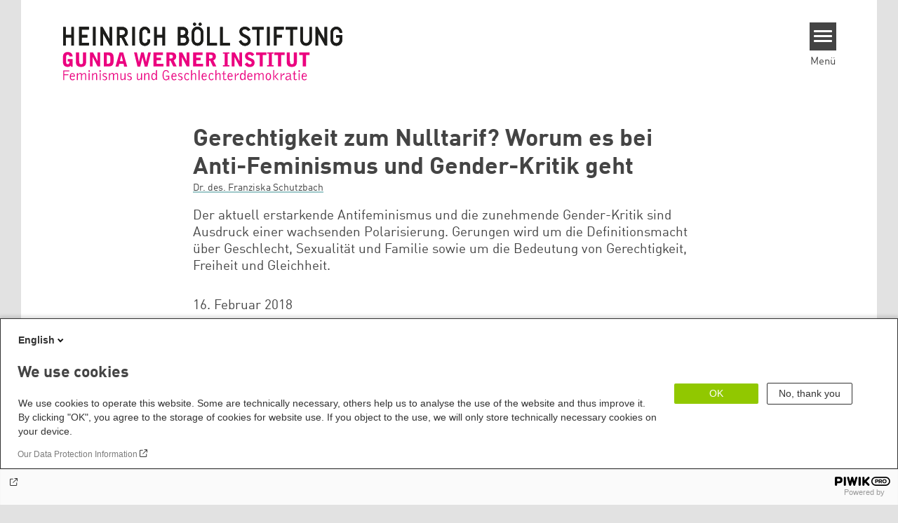

--- FILE ---
content_type: text/html; charset=UTF-8
request_url: https://www.gwi-boell.de/de/2018/02/16/gerechtigkeit-zum-nulltarif-worum-es-bei-anti-feminismus-und-gender-kritik-geht
body_size: 20732
content:
<!DOCTYPE html>
<html lang="de" dir="ltr" prefix="og: https://ogp.me/ns#" id="top-of-page">
  <head>
    <meta charset="utf-8" />
<meta name="description" content="Der aktuell erstarkende Antifeminismus und die zunehmende Gender-Kritik sind Ausdruck einer wachsenden Polarisierung. Gerungen wird um die Definitionsmacht über Geschlecht, Sexualität und Familie sowie um die Bedeutung von Gerechtigkeit, Freiheit und Gleichheit." />
<meta name="keywords" content="Antifeminismus,Geschlechtergerechtigkeit" />
<link rel="shortlink" href="https://www.gwi-boell.de/de/node/8869" />
<link rel="canonical" href="https://www.gwi-boell.de/de/2018/02/16/gerechtigkeit-zum-nulltarif-worum-es-bei-anti-feminismus-und-gender-kritik-geht" />
<meta property="og:site_name" content="Gunda-Werner-Institut | Heinrich-Böll-Stiftung" />
<meta property="og:url" content="https://www.gwi-boell.de/de/2018/02/16/gerechtigkeit-zum-nulltarif-worum-es-bei-anti-feminismus-und-gender-kritik-geht" />
<meta property="og:title" content="Gerechtigkeit zum Nulltarif? Worum es bei Anti-Feminismus und Gender-Kritik geht | Gunda-Werner-Institut | Heinrich-Böll-Stiftung" />
<meta property="og:description" content="Der aktuell erstarkende Antifeminismus und die zunehmende Gender-Kritik sind Ausdruck einer wachsenden Polarisierung. Gerungen wird um die Definitionsmacht über Geschlecht, Sexualität und Familie sowie um die Bedeutung von Gerechtigkeit, Freiheit und Gleichheit." />
<meta property="og:image" content="https://www.gwi-boell.de/sites/default/files/styles/social_media/public/uploads/2018/02/feministstakingover_0.jpg.jpeg?itok=rM33YAde" />
<meta name="twitter:card" content="summary_large_image" />
<meta name="twitter:title" content="Gerechtigkeit zum Nulltarif? Worum es bei Anti-Feminismus und Gender-Kritik geht | Gunda-Werner-Institut | Heinrich-Böll-Stiftung" />
<meta name="twitter:site" content="@boell_stiftung" />
<meta name="twitter:description" content="Der aktuell erstarkende Antifeminismus und die zunehmende Gender-Kritik sind Ausdruck einer wachsenden Polarisierung. Gerungen wird um die Definitionsmacht über Geschlecht, Sexualität und Familie sowie um die Bedeutung von Gerechtigkeit, Freiheit und Gleichheit." />
<meta name="twitter:image:alt" content="Graffiti mit Schriftzug: The Feminists are taking over" />
<meta name="twitter:image" content="https://www.gwi-boell.de/sites/default/files/styles/social_media/public/uploads/2018/02/feministstakingover_0.jpg.jpeg?itok=rM33YAde" />
<meta name="Generator" content="Drupal 10 (https://www.drupal.org)" />
<meta name="MobileOptimized" content="width" />
<meta name="HandheldFriendly" content="true" />
<meta name="viewport" content="width=device-width, initial-scale=1.0" />
<link rel="icon" href="/sites/default/files/favicon-gwi.ico" type="image/vnd.microsoft.icon" />
<link rel="alternate" hreflang="de" href="https://www.gwi-boell.de/de/2018/02/16/gerechtigkeit-zum-nulltarif-worum-es-bei-anti-feminismus-und-gender-kritik-geht" />
<link rel="amphtml" href="https://www.gwi-boell.de/de/2018/02/16/gerechtigkeit-zum-nulltarif-worum-es-bei-anti-feminismus-und-gender-kritik-geht?amp" />

    <title>Gerechtigkeit zum Nulltarif? Worum es bei Anti-Feminismus und Gender-Kritik geht | Gunda-Werner-Institut | Heinrich-Böll-Stiftung</title>
    <link rel="stylesheet" media="all" href="/core/assets/vendor/jquery.ui/themes/base/core.css?t8ka6j" />
<link rel="stylesheet" media="all" href="/core/assets/vendor/jquery.ui/themes/base/controlgroup.css?t8ka6j" />
<link rel="stylesheet" media="all" href="/core/assets/vendor/jquery.ui/themes/base/checkboxradio.css?t8ka6j" />
<link rel="stylesheet" media="all" href="/core/assets/vendor/jquery.ui/themes/base/resizable.css?t8ka6j" />
<link rel="stylesheet" media="all" href="/core/assets/vendor/jquery.ui/themes/base/button.css?t8ka6j" />
<link rel="stylesheet" media="all" href="/core/assets/vendor/jquery.ui/themes/base/dialog.css?t8ka6j" />
<link rel="stylesheet" media="all" href="/themes/contrib/stable/css/core/components/progress.module.css?t8ka6j" />
<link rel="stylesheet" media="all" href="/themes/contrib/stable/css/core/components/ajax-progress.module.css?t8ka6j" />
<link rel="stylesheet" media="all" href="/themes/contrib/stable/css/system/components/align.module.css?t8ka6j" />
<link rel="stylesheet" media="all" href="/themes/contrib/stable/css/system/components/fieldgroup.module.css?t8ka6j" />
<link rel="stylesheet" media="all" href="/themes/contrib/stable/css/system/components/container-inline.module.css?t8ka6j" />
<link rel="stylesheet" media="all" href="/themes/contrib/stable/css/system/components/clearfix.module.css?t8ka6j" />
<link rel="stylesheet" media="all" href="/themes/contrib/stable/css/system/components/details.module.css?t8ka6j" />
<link rel="stylesheet" media="all" href="/themes/contrib/stable/css/system/components/hidden.module.css?t8ka6j" />
<link rel="stylesheet" media="all" href="/themes/contrib/stable/css/system/components/item-list.module.css?t8ka6j" />
<link rel="stylesheet" media="all" href="/themes/contrib/stable/css/system/components/js.module.css?t8ka6j" />
<link rel="stylesheet" media="all" href="/themes/contrib/stable/css/system/components/nowrap.module.css?t8ka6j" />
<link rel="stylesheet" media="all" href="/themes/contrib/stable/css/system/components/position-container.module.css?t8ka6j" />
<link rel="stylesheet" media="all" href="/themes/contrib/stable/css/system/components/reset-appearance.module.css?t8ka6j" />
<link rel="stylesheet" media="all" href="/themes/contrib/stable/css/system/components/resize.module.css?t8ka6j" />
<link rel="stylesheet" media="all" href="/themes/contrib/stable/css/system/components/system-status-counter.css?t8ka6j" />
<link rel="stylesheet" media="all" href="/themes/contrib/stable/css/system/components/system-status-report-counters.css?t8ka6j" />
<link rel="stylesheet" media="all" href="/themes/contrib/stable/css/system/components/system-status-report-general-info.css?t8ka6j" />
<link rel="stylesheet" media="all" href="/themes/contrib/stable/css/system/components/tablesort.module.css?t8ka6j" />
<link rel="stylesheet" media="all" href="/modules/contrib/blazy/css/blazy.css?t8ka6j" />
<link rel="stylesheet" media="all" href="/core/modules/ckeditor5/css/ckeditor5.dialog.fix.css?t8ka6j" />
<link rel="stylesheet" media="all" href="/themes/contrib/stable/css/filter/filter.caption.css?t8ka6j" />
<link rel="stylesheet" media="all" href="/modules/contrib/entity_embed/css/entity_embed.filter.caption.css?t8ka6j" />
<link rel="stylesheet" media="all" href="/modules/custom/boell_copyright_footer/boell_copyright_footer.css?t8ka6j" />
<link rel="stylesheet" media="all" href="/core/assets/vendor/jquery.ui/themes/base/theme.css?t8ka6j" />
<link rel="stylesheet" media="all" href="/modules/contrib/improved_multi_select/css/improved_multi_select.css?t8ka6j" />
<link rel="stylesheet" media="all" href="/themes/contrib/stable/css/core/assets/vendor/normalize-css/normalize.css?t8ka6j" />
<link rel="stylesheet" media="all" href="/themes/contrib/stable/css/core/normalize-fixes.css?t8ka6j" />
<link rel="stylesheet" media="all" href="/themes/contrib/classy/css/components/messages.css?t8ka6j" />
<link rel="stylesheet" media="all" href="/themes/contrib/classy/css/components/node.css?t8ka6j" />
<link rel="stylesheet" media="all" href="/themes/contrib/classy/css/components/progress.css?t8ka6j" />
<link rel="stylesheet" media="all" href="/themes/contrib/classy/css/components/dialog.css?t8ka6j" />
<link rel="stylesheet" media="all" href="/core/../modules/custom/boell_components/components/accessibility_switcher/accessibility_switcher.css?t8ka6j" />
<link rel="stylesheet" media="all" href="/core/../modules/custom/boell_components/components/article_cockpit/article_cockpit.css?t8ka6j" />
<link rel="stylesheet" media="all" href="/core/../modules/custom/boell_components/components/article_lead/article_lead.css?t8ka6j" />
<link rel="stylesheet" media="all" href="/core/../themes/theodor/components/scrollytelling_table_of_contents/scrollytelling_table_of_contents.css?t8ka6j" />
<link rel="stylesheet" media="print" href="/themes/theodor/styles/print.css?t8ka6j" />
<link rel="stylesheet" media="all" href="/themes/theodor/js/splide/dist/css/splide.min.css?t8ka6j" />
<link rel="stylesheet" media="all" href="/themes/theodor/css/gwi-turquoise.css?t8ka6j" />

    
  </head>
  <body class="path-node-8869 route-entity-node-canonical theme-theodor boell-slide-in-menu boell-slide-in-menu--is-used boell-theme-color--gwi-turquoise has-local-tabs path-node page-node-type-article" data-lang-code="de" data-entity-type="node" data-entity-id="8869" data-node-id="8869" id="theme--gwi-turquoise">
        <a href="#main-content" class="visually-hidden focusable skip-link">
      Direkt zum Inhalt
    </a>
    
      <div class="dialog-off-canvas-main-canvas" data-off-canvas-main-canvas>
    <div class="layout-tabs">
  
</div>



<div class="layout-container">

    <div class="region region-pre-header">
    <div data-drupal-messages-fallback class="hidden"></div>

  </div>

  <header class="site-header" role="banner">
      <div class="region region-branding">
    <div id="block-logode" class="block block-block-content block-block-content453f1fef-a9f5-4c56-9a9c-d76c48ddae9b">
  
    
      
            <div class="field field--name-field-logo-image-first field--type-file field--label-hidden field__item"><a href="https://www.gwi-boell.de/de" title="Startseite" rel="home">
  <img src="https://www.gwi-boell.de/sites/default/files/2019-11/logo-boell-gwi-de.svg" alt="Heinrich-Böll-Stiftung Logo" />
</a>
</div>
      
  </div>

  </div>

      <div class="region region-header">
    
<div  id="block-theodor-accessibilityswitcher" data-component-id="boell_components:accessibility_switcher">
  <div class="boell-accessibility-switcher"></div>

</div>

<div id="block-slideinmenuhamburger" class="block block-boell-slide-in-menu block-slide-in-menu-block-hamburger">
  
    
      <nav class="slide-in-menu__controls" aria-label="Show Slide In Menu">
    <button class="block-boell-slide-in-menu__button slide-in-menu__button hamburger hamburger--elastic" type="button"
            aria-label="Menu" aria-expanded="false" aria-controls="block-boell-slideinmenu" aria-haspopup="true">
            <span class="hamburger-box">
              <span class="hamburger-inner"></span>
            </span>
    </button>
  <span class="menu">Menü</span>
</nav>

  </div>

  </div>


    <div class="megamenu-is-hidden region region-slide-in-menu" role="navigation">
  <div id="boell-slideinmenu-slider" class="block menu--slide-in-menu boell-slideinmenu hide" role="navigation">

        <div id="boell-slideinmenu-header" class="block menu--slide-in-menu--header boell-slideinmenu--header">
            <nav class="slide-in-menu__controls" aria-label="Hide Slide In Menu">

        <button id="boell-slide-in-menu__button"
                class="block-boell-slide-in-menu__button slide-in-menu__button hamburger hamburger--elastic"
                type="button"
                aria-label="Menu" aria-expanded="false" aria-controls="boell-slideinmenu-slider">
        <span class="hamburger-box">
          <span class="hamburger-inner"></span>
        </span>
        </button>
      </nav>

            
                              <div class="new-search-form block block-boell-search block-new-search site-header-search block-views" data-drupal-selector="new-search-form">
      <form class="new-search-form" data-drupal-selector="new-search-form" method="get" id="new-search-form" accept-charset="UTF-8" data-drupal-form-fields="edit-new-search,edit-show" action="/de/facetedsearch" >
      <div class="js-form-item form-item js-form-type-textfield form-type-textfield js-form-item-new-search form-item-new-search">
        <label for="edit-new-search">Suchwort eingeben</label><input data-drupal-selector="edit-new-search" aria-describedby="edit-new-search--description" aria-label="Suchwort eingeben" type="text" id="edit-new-search" name="search_api_fulltext" value="" size="60" maxlength="128" placeholder="Suchwort eingeben" class="form-text">

      </div>
      <div class="site-header-search__open" aria-label="search icon">
        <span class="site-header-search__open-icon"></span>
      </div>
    </form>
  </div>

                          <div class="boell-slide-in-menu--header-blockwrap">
        
      </div>

    </div>
    
    <div class="region region-slide-in-menu-body">
  <div id="boell-slideinmenu-body" class="block menu--slide-in-menu--body boell-slideinmenu--body">
          <nav aria-labelledby="block-mainnavigation-4-menu" id="block-mainnavigation-4" class="block block-menu navigation menu--main">
            
  <div class="visually-hidden" id="block-mainnavigation-4-menu">Main navigation</div>
  

        
            <ul  class="megamenu__menu megamenu__menu--toplevel">
                              
        <li class="menu-item"
                            >

          
                                                      
          <a href="/de/gwi-themen" class="color--gwi-turquoise menu-link" data-drupal-link-system-path="node/507">Themen</a>
                  </li>
                              
        <li class="menu-item"
                            >

          
                                                      
          <a href="/de/publikationen" class="color--gwi-turquoise menu-link" data-drupal-link-system-path="node/385">Publikationen</a>
                  </li>
                              
        <li class="menu-item"
                            >

          
                                                      
          <a href="/de/veranstaltungen" class="color--gwi-turquoise menu-link" data-drupal-link-system-path="node/11943">Veranstaltungen</a>
                  </li>
                              
        <li class="menu-item"
                            >

          
                                                      
          <a href="/de/ueber-uns" class="color--gwi-turquoise menu-link" data-drupal-link-system-path="node/339">Über uns</a>
                  </li>
                              
        <li class="menu-item"
                            >

          
                                                      
          <a href="/de/gwi-service" class="color--gwi-turquoise menu-link" data-drupal-link-system-path="node/375">Service</a>
                  </li>
          </ul>
  


  </nav>

      </div>
</div><!-- /.region.region-slide-in-menu-body -->

    <div class="region region-slide-in-menu-footer">
  <div id="boell-slideinmenu-footer" class="block menu--slide-in-menu--footer boell-slideinmenu--footer">
          <div id="block-theodor-lsgslinks" class="block block-boell-accessibility block-boell-accessibility-ls-gs-links">
  
    
      <p class="ls-element"><a href="https://www.gwi-boell.de/de/2025/04/29/leichte-sprache/das-gunda-werner-institut-leichter-sprache" class="ls_link">Übersicht in Leichter Sprache</a></p>
<p class="gs-element"><a href="https://www.gwi-boell.de/de/gebaerdensprache/angebote" class="gs_link">Übersicht in Gebärdensprache</a></p>

  </div>
<nav aria-labelledby="block-servicelinksmenu-2-menu" id="block-servicelinksmenu-2" class="block block-menu navigation menu--service-links-menu">
            
  <div class="visually-hidden" id="block-servicelinksmenu-2-menu">Service Links Menu</div>
  

        

              <ul class="menu">
                          <li class="menu-item"
                      >
        <a href="/de/kontakt-impressum" data-drupal-link-system-path="node/2705">Kontakt</a>
              </li>
                      <li class="menu-item"
                      >
        <a href="http://www.gwi-boell.de/de/newsletter-des-gunda-werner-instituts">Newsletter</a>
              </li>
        </ul>
  

  </nav>
<nav aria-labelledby="block-sociallinks-menu" id="block-sociallinks" class="block block-menu navigation menu--social-links">
            
  <h2 class="visually-hidden" id="block-sociallinks-menu">Social Links</h2>
  

        

      <ul class="menu social-links">
                      <li class="menu-item leaf"
                      >

        <a href="https://www.facebook.com/Gunda.Werner.Institut"
                   >
          <div class="background"></div>
          <div class="mask facebook"></div>
          Facebook
        </a>
              </li>
                      <li class="menu-item leaf"
                      >

        <a href="https://www.flickr.com/photos/tags/gundawernerinstitut/"
                   >
          <div class="background"></div>
          <div class="mask flickr"></div>
          Flickr
        </a>
              </li>
                      <li class="menu-item leaf"
                      >

        <a href="https://www.instagram.com/gwi_feminismus/"
                   >
          <div class="background"></div>
          <div class="mask instagram"></div>
          Instagram
        </a>
              </li>
                      <li class="menu-item leaf"
                      >

        <a href="https://www.linkedin.com/company/gunda-werner-Institut"
                   >
          <div class="background"></div>
          <div class="mask linkedin"></div>
          LinkedIn
        </a>
              </li>
                      <li class="menu-item leaf"
                      >

        <a href="https://soundcloud.com/boellstiftung"
                   >
          <div class="background"></div>
          <div class="mask soundcloud"></div>
          Soundcloud
        </a>
              </li>
                      <li class="menu-item leaf"
                      >

        <a href="https://www.threads.net/@gwi_Feminismus"
                   >
          <div class="background"></div>
          <div class="mask threads"></div>
          Threads
        </a>
              </li>
                      <li class="menu-item leaf"
                      >

        <a href="https://www.youtube.com/results?search_query=Gunda-Werner-Institut&amp;search=tag"
                   >
          <div class="background"></div>
          <div class="mask youtube"></div>
          Youtube
        </a>
              </li>
      </ul>
    

  </nav>

      </div>
</div><!-- /.region.region-slide-in-menu-footer -->

  </div>
  <div id="after-slide-in-menu" class="after-slide-in-menu"></div>
</div><!-- /.region.region-slide-in-menu -->

  </header>
  

    <div class="afar_mark"></div>

  <main role="main">
    <a id="main-content" tabindex="-1"></a>
    <div class="megamenu-is-hidden region region-slide-in-menu site-content js-etracker">
        <div class="region region-content">
    <div id="block-theodor-page-title" class="block block-core block-page-title-block">
  
    
      
  <h1 class="page-title"><span class="field field--name-title field--type-string field--label-hidden">Gerechtigkeit zum Nulltarif? Worum es bei Anti-Feminismus und Gender-Kritik geht</span>
</h1>


  </div>
<div id="block-theodor-content" class="block block-system block-system-main-block">
  
    
      



<div id="profile-popup-container" role="dialog" aria-label="Popup author information" aria-hidden="true"></div>
<div id="profile-popup-backdrop" aria-hidden="true"></div>


<div class="article__flex-container">

  
  <article data-history-node-id="8869" class="node node--type-article node--view-mode-full"  data-history-node-id="8869" class="node node--type-article node--view-mode-full">

    <header  data-history-node-id="8869" class="node node--type-article node--view-mode-full" data-component-id="boell_components:article_cockpit">
  
    
  
<div class="content-authors field--name-field-authors">
          
          <a href="/de/person/dr-des-franziska-schutzbach" data-nid="2023" class="to-be-overlayed" role="button" aria-haspopup="dialog" aria-expanded="false" hreflang="de">Dr. des. Franziska Schutzbach</a>
    </div>


      <div  data-history-node-id="8869" class="node node--type-article node--view-mode-full" data-component-id="boell_components:article_lead">
  <div class="article__lead">
    <span class="content-genre"></span>
    <p>Der aktuell erstarkende Antifeminismus und die zunehmende Gender-Kritik sind Ausdruck einer wachsenden Polarisierung. Gerungen wird um die Definitionsmacht über Geschlecht, Sexualität und Familie sowie um die Bedeutung von Gerechtigkeit, Freiheit und Gleichheit.</p>
  </div>
</div>
  
</header>

          <footer class="article__meta before-teaser-image">
        <div class="meta">
          <div class="submeta">
                          <div class="article__date">
                16. Februar 2018
              </div>
                        
                                  </div>
        </div>
                  
        
      </footer>
    

                            <article data-view-mode="image_and_licence_article_main_image" data-show-licence-link="1" data-has-licence="1" data-licence-id="6049" data-licence-creator="Rich Anderson" data-licence-licence="cc-by-sa" data-licence-realname="&amp;lt;a class=&amp;quot;licence-link&amp;quot; rel=&amp;quot;license&amp;quot; target=&amp;quot;_blank&amp;quot; href=&amp;quot;http://creativecommons.org/licenses/by-sa/2.0/deed.de&amp;quot;&amp;gt;CC-BY-SA 2.0&amp;lt;/a&amp;gt;" data-licence-url="https://www.flickr.com/photos/memestate/3458884720" data-licence-image="https://www.gwi-boell.de/sites/default/files/styles/3d2_small/public/uploads/2018/02/feministstakingover_0.jpg.webp?itok=TJFUhNIb" class="media media--type-image media--view-mode-image-and-licence-article-main-image">
  
      
            <div class="field field--name-field-media-image field--type-image field--label-hidden field__item">    <picture>
                  <source srcset="/sites/default/files/styles/var_medium/public/uploads/2018/02/feministstakingover_0.jpg.webp?itok=_2tpstXi 640w, /sites/default/files/styles/var_desktop/public/uploads/2018/02/feministstakingover_0.jpg.webp?itok=Y24zXieT 980w, /sites/default/files/styles/var_larger/public/uploads/2018/02/feministstakingover_0.jpg.webp?itok=gKxojs25 1024w" media="all and (min-width: 760px)" type="image/webp" sizes="100vw" width="640" height="480"/>
              <source srcset="/sites/default/files/styles/var_tiny/public/uploads/2018/02/feministstakingover_0.jpg.webp?itok=7zCezXp5 160w, /sites/default/files/styles/var_small/public/uploads/2018/02/feministstakingover_0.jpg.webp?itok=Y089PueD 320w, /sites/default/files/styles/var_medium/public/uploads/2018/02/feministstakingover_0.jpg.webp?itok=_2tpstXi 640w, /sites/default/files/styles/var_desktop/public/uploads/2018/02/feministstakingover_0.jpg.webp?itok=Y24zXieT 980w" type="image/webp" sizes="100vw" width="160" height="120"/>
                  <img loading="eager" width="980" height="735" src="/sites/default/files/styles/var_desktop/public/uploads/2018/02/feministstakingover_0.jpg.jpg?itok=Y24zXieT" alt="Graffiti mit Schriftzug: The Feminists are taking over" title="Angst vor dem Feminismus?" />

  </picture>

</div>
      
  </article>

                
  <div class="field field--name-field-teaser-image-caption field--type-string field--label-visually_hidden">
    <div class="field__label visually-hidden">Teaser Bild Untertitel</div>
              <div class="field__item">Angst vor dem Feminismus?</div>
          </div>

          
          <div class="share-buttons">
              </div>
    
    
    <div class="node__content--article">
      
            <div class="text-formatted field field--name-body field--type-text-with-summary field--label-hidden field__item"><p><em>Dieser Artikel ist Teil unseres einführenden <a href="https://www.boell.de/feminismus-gender" target="dossier">Dossiers „Feminismus &amp; Gender"</a>.</em></p>
<p>Feminismus wird angefochten, seit es ihn gibt. Seit Frauen* sich gegen ihre Unterdrückung wehren, wird auch versucht, diese Emanzipationsbestrebungen zu verhindern. Weshalb nehmen antifeministische Parolen und Politiken derzeit wieder deutlich zu? Ob im Internet, an Universitäten oder im Parlament – die Angriffe auf feministische Errungenschaften und die Gleichberechtigung der Geschlechter sind bissiger geworden und organisierter. Sie kommen aus Parteien (zum Beispiel der AfD), aus neurechten Bewegungen (wie Pegida oder „Identitäre Bewegung“), aus Männerrechtsbewegungen oder religiös-fundamentalistischen Kreisen. Aber auch in Leitmedien werden antifeministische Positionen vertreten. Was jedoch wird eigentlich angegriffen? Was ist Feminismus?</p>
<h2>Was ist Feminismus?</h2>
<p>Es gibt keine allgemein gültige Definition: Feminismus bedeutete historisch immer wieder etwas anderes. Auch gegenwärtig verbirgt sich hinter Feminismus keine einheitliche Bewegung oder Weltanschauung, vielmehr gibt es viele verschiedene Feminismen an vielen verschiedenen Orten dieser Welt. Denn die Benachteiligung, Marginalisierung und Unterdrückung von Frauen* zeigt sich zu jeder historischen Zeit und in jeder Gesellschaft anders und nimmt dazu verschiedene Formen an, je nachdem in welchem sozialen Milieu man sich bewegt oder welche soziale Herkunft von Bedeutung ist.</p>
<p>Gleichwohl gibt es gemeinsame feministische Grundannahmen, zuallererst: die Geschlechter sind gleichwertig und sollen deshalb gleichberechtigt sein und gleiche Chancen haben. Diese Prämissen sind auch in den Verfassungen und Grundgesetzen demokratischer Gesellschaften festgehalten. Allerdings, so eine weitere feministische Grundannahme, ist die <em>tatsächliche</em> Gleichstellung nicht erreicht: ‚Weiblichkeit’ bzw. ‚Frausein’ hat gegenüber ‚Männlichkeit’ bzw. ‚Mannsein’ bis heute einen geringeren Status. Frauen* gelten als weniger kompetent, weniger wichtig, weniger ernst zu nehmen. Auch gelten Dinge, die Frauen* tun, oft als weniger wichtig. Umgekehrt werden Dinge, die wenig Prestige haben, als ‚Frauensache’ definiert. Vor diesem Hintergrund wurde in konkreten Bereichen wie zum Beispiel Lohngleichheit, sexualisierte Gewalt und Belästigung, Karrieremöglichkeiten, Care-Arbeit oder Altersvorsorge bis heute keine Gleichstellung erreicht.</p>
<p>Feminist*innen bezeichnen solche strukturellen Ungleichheiten als ‚sexistisch’, ‚patriarchal’ oder auch ‚androzentrisch’. Wobei eine patriarchale Struktur oder Kultur nicht bedeutet, dass die realen Männer* alle überlegen, erfolgreich, mächtig, privilegiert usw. wären. Viele Männer* haben Probleme, sind Opfer von Gewalt oder Prekarisierung und können ebenfalls Sexismus erfahren. Es ist aber für Frauen* wahrscheinlicher, dass sie Benachteiligung oder Gewalt erfahren, <em>weil</em> sie Frauen* sind. Und <em>weil</em> die Gesellschaft – von Führungsetagen, Sexgewerbe bis in die Popkultur – an Männern*, männlichen Prämissen und Bedürfnissen ausgerichtet ist und Frauen* marginalisiert. Männer* hingegen erfahren Benachteiligung oder Leid seltener aufgrund ihres Geschlechts und <em>nicht</em>, weil Männlichkeit oder so genannte männliche Domänen gesellschaftlich marginalisiert und entwertet würden. Kurzum: Trotz der gesetzlichen Gleichstellung finden Frauen* (und Männer*) also spezifische und unterschiedliche Lebensbedingungen vor und sind mit Vorurteilen und Strukturen konfrontiert, die weiterhin Gleichstellungsmaßnahmen und gesellschaftspolitische Debatten erfordern.</p>
<p>Weiter begreifen die meisten feministischen Ansätze Geschlecht als eine sozialhistorische Kategorie. Das heißt Menschen haben zwar biologisch unterschiedliche Voraussetzungen, es lassen sich daraus aber keine universell gültigen sozialen Rollen ableiten. Es lässt sich nicht festlegen, was ‚Frau-Sein‘ oder ‚Mann-Sein‘ generell bedeutet. Wie Menschen handeln, denken oder fühlen hängt wesentlich von der historischen Zeit ab und von sozialen Prägungen (im Mittelalter bedeutete ‚Frau’ etwas Anderes als heute). Aus feministischer Sicht ist die vorherrschende Geschlechterordnung also nicht einfach ‚natürlich’, sondern auch Gegenstand von kontinuierlichen gesellschaftlichen Aushandlungen und Veränderungen. (Ungerechte) Geschlechterverhältnisse sind zu einem großen Teil menschengemacht und folglich auch veränderbar. &nbsp;</p>
<h2>Was ist Antifeminismus?</h2>
<p>Nicht alle, die feministische Grundannahmen falsch, fragwürdig oder befremdlich finden, sind automatisch antifeministisch. Wer Mühe hat mit feministischen Prämissen, ist vielleicht einfach geschlechterkonservativ eingestellt, ist wenig informiert im Bereich Geschlechterthemen oder uninteressiert. Im Unterschied dazu bedeutet Antifeminismus, feministische Anliegen und Positionen <em>pauschal</em>, <em>aktiv</em> und oft <em>organisiert </em>zu bekämpfen oder zurückzuweisen, sei es als Individuum in Internet-Diskussionen, sei es in Parteien oder anderen Gruppierungen.</p>
<p>Antifeministische Akteur*innen behaupten, ‚der Feminismus’ sei eine einheitliche und mächtige ‚Ideologie’ bzw. ‚Lobby’, die an vielen Problemen von Gesellschaft und Individuen Schuld sei. Behauptet wird weiter, es existiere keine diskriminierende und marginalisierende gesellschaftliche Struktur zuungunsten von Frauen*. Diese dürften heute – so die Argumentation –&nbsp; alles, es gebe keine Hindernisse mehr. Vielmehr würden Frauen* gar nicht mächtig und erfolgreich sein <em>wollen</em> und auch keine Dirigentinnen oder Physikerinnen werden <em>können</em> – aufgrund der Biologie. Antifeminist*innen behaupten, die Geschlechter seien ‚natürlicherweise’ und unabhängig von gesellschaftlichen Bedingungen ungleich, das heißt hierarchisch angeordnet. Biologie wird in dieser Logik als Ursache und Rechtfertigung von Privilegien und Diskriminierungen herangezogen. Männer* sind demnach das stärkere Geschlecht, Frauen* das schwache, und müssen entsprechend unterschiedliche und festgelegte Rollen in der Gesellschaft übernehmen.</p>
<p>Viele antifeministische Akteur*innen verteidigen die traditionelle Geschlechterordnung als eine für <em>alle</em> feststehende biologische oder göttliche Notwendigkeit. Frauen* sind dem zufolge für das Häusliche und Emotionale zuständig, Männer* für Politik und Karriere. Zu diesem traditionellen Geschlechter-Verständnis gehört auch die Vorstellung, nicht-heterosexuelle und geschlechtlich nicht eindeutige Menschen seien ‚abnormal’, und folglich nicht gleich(wertig), ergo minderwertig.</p>
<p>Der antifeministischen Logik zufolge verstoßen Feminist*innen, die die Gleichberechtigung aller Geschlechter anstreben, gegen die „natürliche Ordnung“ und werden zum Feindbild stilisiert. Oft verteidigt der moderne Antifeminismus allerdings nicht mehr offen – wie noch in den 1960er Jahren – die Vorherrschaft der Männer*. Vielmehr wird heute auf eine Opfer-Rhetorik gesetzt und behauptet, feministische oder andere emanzipatorische Anliegen sowie auch Gleichstellungsinstitutionen seien totalitär, männerfeindlich, unterdrückten gar Männer* und zerstörten Gesellschaft und Familie. Tatsächlich ist es jedoch gerade umgekehrt: Während Feminismus Männern* letztlich vieles zutraut (vom Windeln wechseln bis zu der Fähigkeit, Frauen* nicht zu belästigen), ist es vielmehr das antifeministische Männlichkeitsbild, das extrem einengend und sogar männerfeindlich ist.</p>
<p>Die Geschichte von den Männern* als „Verlierer des Feminismus“ ist eine antifeministische Erzählung, die sich nachhaltig ins kulturelle Bewusstsein eingegraben hat. Sie macht es nicht nur möglich zu behaupten, Gleichstellung sei längst erreicht, sondern auch, Frauenemanzipation müsste aufgehalten oder gar rückgängig gemacht werden. Sie sei ‚aus dem Ruder’ gelaufen.</p>
<p>Dass auch Männer* Probleme haben, steht wie erwähnt außer Frage. Allerdings ist die Behauptung, diese seien auf <em>den</em> Feminismus zurückzuführen, soziologisch nicht haltbar. Vielmehr haben diese Probleme zum Beispiel mit überzogenen Männlichkeitsidealen, Leistungsdruck, mit ökonomischer Ungleichheit, sozialer Herkunft, Migration usw. zu tun. Zwar stützen und reproduzieren auch manche Frauen* Strukturen, die Männern* Probleme bereiten – wenn sie zum Beispiel klischierte Männerbilder haben, wenn sie <em>selbst</em> darauf beharren, die wichtigste Bezugsperson für ein Kind zu sein oder bei Scheidungen egoistisch handeln. Daran ist aber nicht <em>der</em> Feminismus schuld, sondern verinnerlichte Klischees oder einzelne ungünstige gesetzliche Regelungen, die den gesellschaftlichen Entwicklungen angepasst werden müssten.</p>
<p>Grundsätzlich gilt: Feminismus strebt eine gerechtere Gesellschaft für <em>alle</em> an und will keine Umdrehung von Herrschaft, wie oft von Antifeminist*innen behauptet wird. Allerdings gibt es Gleichstellung auch nicht zum Nulltarif, sondern nur mithilfe von finanziellem und gesellschaftlichem Einsatz. Antifeminist*innen wollen dies aufhalten und verhindern.</p>
<h2>Antifeminismus: Ein gemeinsamer Nenner rechtsnationaler, konservativer und neoliberaler Akteur*innen</h2>
<p>Die Zunahme antifeministischer Angriffe hat zum einen mit der Zunahme rechtsnationaler Weltanschauungen und deren stark polarisierenden Feindbild-Politik zu tun. Auch sind rechtsnationale Weltanschauungen häufig von völkischen Ideen geprägt, hochgehalten wird eine ‚natürlichen Hierarchisierung’ des Volkes, unterteilt wird in wertvolle und weniger wertvolle Menschen, in ‚Innen’ und ‚Außen’. Ausgegangen wird auch von einer ‚natürlichen’ Geschlechterhierarchie. Die völkische Rhetorik unterstellt, „politische Eliten“, sprich demokratische Institutionen oder bestimmte Personen(gruppen) wie ‚die Feministinnen’ würden die vermeintlich ‚natürliche’ Ordnung verbieten. Auf dieser Basis inszeniert sich die Neue Rechte als Befreierin des Volkes, der Nation und der Männer.</p>
<p>Antifeministische Positionen erfahren aber auch in konservativen und bürgerlichen Kreisen Aufschwung. Gewarnt wird hier vor einem die traditionelle Ordnung, Familie und Mutterrolle destabilisierenden Feminismus. Und nicht zuletzt ist Antifeminismus mit (neo)liberalen Positionen kompatibel. Neoliberaler Antifeminismus argumentiert nicht mit Natur oder Tradition, sondern mit dem Individuum: Jeder sei selbstverantwortlich und daher seines Glückes eigener Schmied. Es brauche keine staatliche garantierte Chancengerechtigkeit oder Förderung, das Individuum richte es selbst. Die formale Proklamation von Gleichstellung reiche aus, alle seien frei, zu tun was sie wollen.</p>
<p>Mit dem Verweis auf Eigenverantwortlichkeit werden jegliche Forderungen an Staat und Gesellschaft, die materiellen Bedingungen für eine <em>tatsächliche</em> Gleichstellung bereit zu stellen, nicht nur zurückgewiesen, sondern in ein Licht gerückt, in dem sie als eine unzulässige Intervention in die Freiheit der Individuen erscheinen.</p>
<p>Die Behauptung, emanzipatorische Politiken seien eigentlich ‚diktatorisch’, zeigt sich zum Beispiel im Feldzug gegen eine vermeintliche Politische Korrektheit des Feminismus, der angeblich Verbote installieren und Menschen vorschreiben wolle, wie sie leben sollen. Jeglicher (feministische) Wille zur Veränderung wird mithin als eine „Diktatur der Minderheiten“ diffamiert. Bestärkt wird die Ansicht, dass Feminist*innen sich Diskriminierung und Gewalt bloß ausdenken. damit widersprechen die Antifeminst*innen den Daten, die etwa im Gleichstellungsbericht der Bundesregierung erhoben werden. Diese zeigen deutlich, wie groß die Ungleichbehandlung von Frauen* gegenüber Männern* bis heute ist.</p>
<p>Antifeminismus richtet sich oft gezielt gegen demokratische Institutionen und verbreitet die falsche Vorstellung, man werde von einem (feministischen) „Establishment“ regiert, das Menschen bevormunde. Diese Verkehrung verdeckt, dass es gerade antifeministische Akteure sind, die beanspruchen, ein untrügliches Wissen darüber zu haben, wie gedacht, gefühlt und gelebt werden darf – und wie nicht.</p>
<p>Antifeminismus funktioniert als gemeinsamer Nenner für extrem unterschiedliche Akteur*innen, die sich mit antifeministischen Argumenten gegen die Verwirklichung einer gerechten und pluralen Gesellschaft stellen und emanzipatorische Anliegen abwerten, ins Lächerliche ziehen oder gar als monströs darstellen.</p>
<h2>Anti-Gender-Mobilisierung</h2>
<p>In jüngster Zeit gewinnt auch die Anti-Gender-Mobilisierung an Popularität. Diese ist eine Art Anti-Feminismus im neuen Gewand. Das zentrale Argument hier lautet: Wir sind zwar für Gleichstellung, aber ‚Gender’, das geht zu weit. Unter ‚Gender’ wird eine wirre Mischung aus Gender Mainstreaming, Gender Studies, Queer Studies, LGBTIQ-Bewegungen usw. gefasst – auch hier wird alles in einen Topf geworfen. Das Feindbild ‚Gender’ wurde zu einem Code, mit dem vor einer überbordenden Gleichstellung, aber auch vor der Gefahr einer angeblichen ‚Homosexualisierung der Gesellschaft‘ oder einer ‚Frühsexualisierung‘ von Kindern gewarnt wird. Sexuelle Aufklärung, die das Begehren zwischen Mann und Frau nicht höher bewertet, als das zwischen Frauen und Frauen oder Männern und Männern, würde die kindliche Unschuld gefährden und Kinder gar homosexuell machen. Ebenso richtet sich die Anti-Gender-Mobilisierung gegen die Gender Studies. Diese aus der Frauenforschung entstandene Forschungsrichtung wird als Ausgeburt eines ‚Über-Feminismus’ beschrieben, eines elitären ‚Genderfeminismus’, der es nachhaltig in steuerfinanzierte Institutionen wie die Universität geschafft hat.</p>
<p></p><div data-embed-button="infobox" data-entity-embed-display="view_mode:node.full" data-entity-type="node" data-entity-uuid="c5a4c8d9-e612-42db-a625-c366676e0cab" data-langcode="de" data-entity-embed-display-settings="[]" class="embedded-entity entity-infobox">
<article data-history-node-id="15" class="node node--type-infobox node-infobox node-portraitbox node-portraitbox- node--view-mode-full">

  
  <div class="node__content">
    
            <div class="field field--name-field-infobox-image field--type-entity-reference field--label-hidden field__item"><article data-view-mode="image_and_licence_var_height" data-show-licence-link="0" data-has-licence="1" data-licence-id="6371" data-licence-creator="Heinrich-Böll-Stiftung" data-licence-licence="cc-by-sa" data-licence-realname="&amp;lt;a class=&amp;quot;licence-link&amp;quot; rel=&amp;quot;license&amp;quot; target=&amp;quot;_blank&amp;quot; href=&amp;quot;http://creativecommons.org/licenses/by-sa/2.0/deed.de&amp;quot;&amp;gt;CC-BY-SA 2.0&amp;lt;/a&amp;gt;" data-licence-url="http://" data-licence-image="https://www.gwi-boell.de/sites/default/files/styles/3d2_small/public/feminismus-gender-dossier.jpg.webp?itok=Lpm20NRZ" class="media media--type-image media--view-mode-image-and-licence-var-height">
  
      
            <div class="field field--name-field-media-image field--type-image field--label-hidden field__item">    <img loading="lazy" srcset="/sites/default/files/styles/var_tiny/public/feminismus-gender-dossier.jpg.webp?itok=Whn_slDO 160w, /sites/default/files/feminismus-gender-dossier.jpg 300w" sizes="100vw" width="160" height="107" src="/sites/default/files/styles/var_tiny/public/feminismus-gender-dossier.jpg.jpg?itok=Whn_slDO">


</div>
      
  </article>
</div>
      
      <div class="field field--name-field-infobox-item field--type-infobox-item field--label-hidden field__items">
              <div class="field__item">
<div class="boe-field-infobox boe-field-infobox--no-tabtitles">
      <div class="boe-field-infobox-text"><h2><a href="https://www.boell.de/feminismus-gender" target="dossier">Feminismus &amp; Gender</a></h2>
<p>Die Heinrich-Böll-Stiftung engagiert sich für gerechte Verhältnisse zwischen allen Geschlechtern. Dieser Beitrag ist Teil eines einführenden Dossiers mit Einstiegen in unsere Themen. &gt;&gt; <em><a href="http://www.boell.de/feminismus-gender" target="boell">(zurück) zum Dossier</a></em><a href="http://www.boell.de/feminismus-gender" target="boell"><em>&nbsp;auf boell.de</em></a></p>
</div>
</div>
</div>
          </div>
  
  </div>

</article>
</div>

<p>Die akademische Auseinandersetzung mit Geschlecht und Sexualität wird rigoros attackiert, weil diese wissenschaftlich nachweist, dass Geschlechterverhältnisse nicht einfach natürlich vorgegeben sind, sondern im Zuge sozialer und historischer Entwicklungen entstehen, sich folglich immer wieder verändern und veränderbar sind. Weiter belegt die Geschlechterforschung fortbestehende Diskriminierungs- und Herrschaftsverhältnisse, wie zum Beispiel die Benachteiligung von Frauen*, Lesben, Schwulen, Inter- und Transpersonen – zum Beispiel am Arbeitsmarkt, in Form von sexualisierter Gewalt oder in Form von überwiegend ‚weiblicher’ Altersarmut. Sie zeigt zudem, auf welche Weise die Benachteiligung anhand von Geschlecht oder Sexualität auch mit anderen Faktoren wie der sozialen oder ethnischen Herkunft zusammenhängt.</p>
<p>All dies wird in der Anti-Gender-Rhetorik als unwissenschaftlich und ‚übertrieben’ diskreditiert, fortbestehende Ungleichheiten werden auch hier als naturgegeben und damit unveränderbar gerechtfertigt. Ins Feld geführt wird: Wir sind für Gleichstellung, das gehört zum Abendland, zur fortschrittlichen ‚westlichen Kultur’. Aber wir müssen dafür nichts weiter tun, es reicht jetzt mit der Emanzipation. Bisweilen hört man von antifeministischen und Anti-Gender-Akteur*innen sogar die offensive Verteidigung weiblicher oder gar homosexueller Selbstbestimmung, nämlich dann, wenn es um die Abgrenzung zur angeblich drohenden „Islamisierung“ geht. Während Frauen- oder Homosexuellenfeindlichkeit nur bei Muslim*innen oder anderen Migrant*innen vermutet wird, hat ‚unsere’ Gesellschaft angeblich keine solchen Probleme (mehr).</p>
<h2>Gerechtigkeit gibt es nicht zum Nulltarif</h2>
<p>Die Ursachen von Antifeminismus und Anti-Gender-Mobilisierung sind vielfältig. Durch die Veränderung z.B. des Bildes vom Mann als Ernährer und die allgemeine Zunahme sozialer Ungleichheit erfahren viele Männer* einen gewissen Statusverlust. Von der „Krise der Männlichkeit“ ist die Rede.<a href="#_ftn1" name="_ftnref1" id="_ftnref1">[1]</a> Daher ist es offensichtlich eine willkommene Möglichkeit, Feminismus für sämtliche Probleme verantwortlich zu machen und sich der Phantasie einer Re-Maskulinisierung hinzugeben.</p>
<p>Der aktuell wieder zunehmende Antifeminismus und die zunehmende Anti-Gender-Mobilisierung sind Ausdruck einer wachsenden Polarisierung in den Auseinandersetzungen um die Geschlechterordnung. Reagiert wird auch auf gesellschaftlichen Umbrüche: Soziale Unsicherheit und Ungleichheit macht den Ruf nach stabilen Geschlechterrollen lauter, Familie und Frauen* werden zum Hort der letzten Sicherheit stilisiert und sollen den wegbrechenden Wohlfahrtsstaat ersetzen.</p>
<p>Womöglich sind die polarisierten Auseinandersetzungen auch ein Zeichen für tatsächlich stattfindende Emanzipationsschritte, eine Art letztes Aufbäumen gegen unaufhaltsame Veränderungen. Gerade <em>weil</em> viele Menschen nicht mehr in traditionellen Lebensmodellen leben, weil Frauen*, Lesben, Schwule, Inter- und Transpersonen heute sichtbarer sind, und laut und hörbar ihre Anliegen formulieren, ist die Gegenreaktion so heftig. Ein letzter Versuch, diese Entwicklung aufzuhalten.</p>
<p>Je mehr Menschen ihre Anliegen formulieren und eine Stimme haben, desto mehr geht es darum, „Welt zu teilen“ (Irigaray). Gerechtigkeit gibt es nicht zum Nulltarif. Sondern nur unter Einsatz von Ressourcen und der Bereitschaft, Gewohnheiten und Strukturen zu hinterfragen. Genau dagegen wehrt sich Antifeminismus.</p>
<p>&nbsp;</p>
<p>Der Vortrag wurde am 09. März 2018 im Rahmen der Tagung: "Geschlecht, Differenz und Identität: Zum Verhältnis von Subjektivierung und Gewalt" an der TU Darmstadt gehalten.</p>
<div>
<hr>
<div>
<p><a href="#_ftnref1" name="_ftn1" id="_ftn1">[1]</a> Z.B. <a href="http://www.sueddeutsche.de/kultur/maennlichkeit-in-der-krise-warum-viele-maenner-sich-heute-als-opfer-fuehlen-ein-schwerpunkt-1.3476657" target="_blank">http://www.sueddeutsche.de/kultur/maennlichkeit-in-der-krise-warum-viele-maenner-sich-heute-als-opfer-fuehlen-ein-schwerpunkt-1.3476657</a></p>
</div>
</div>
</div>
      
    </div>
        <div class="article__footer">
      
      
  <div class="field field--name-field-tags field--type-entity-reference field--label-inline clearfix">
    <div class="field__label">Schlagworte</div>
          <ul class="field__items">
              <li class="field__item"><a href="/de/tags/antifeminismus" hreflang="de">Antifeminismus</a></li>
          <li class="field__item"><a href="/de/tags/geschlechtergerechtigkeit" hreflang="de">Geschlechtergerechtigkeit</a></li>
              </ul>
      </div>


      <div class="article__footer--category_and_license_wrapper">

                  <div class="license">Dieser Beitrag steht unter folgender Urheberrechtslizenz:
            
            <div class="field field--name-field-license field--type-licence field--label-hidden field__item">All rights reserved</div>
      
                      </div>
              </div>

      <div class="share-buttons">
              </div>

              <section class="relateds has-title grid-container grid-container-unsolid grid-container-c-1d4-1d4-1d4-1d4 boe-container-boell-green clearfix">
      <h3  class="field__label grid-container-title">Weiterführende Inhalte</h3>
<ul class="relateds__list slotter grid-slots-wrapper">
      <li class="relateds__list-item grid-slot grid-slot-1d4 grid-slot-has-one-box grid-slot-first">
      <div class="grid-box-first grid-box-last">
        <div class="grid-box-inner">
          



<article data-history-node-id="659" class="teaser--main teaser node node--type-landingpage node--view-mode-teaser-main">
    <a href="/de/demokratie-braucht-feminismus"  rel="bookmark">
      <div class="teaser__content-wrap">

                        <div class="teaser__image-wrap">
            <div class="teaser__image">
              
            <div class="field field--name-field-teaser-image field--type-entity-reference field--label-hidden field__item"><article data-view-mode="image_and_licence_3d2" data-show-licence-link="0" data-has-licence="1" data-licence-id="6083" data-licence-creator="Rodion Kutsaev" data-licence-licence="public-domain" data-licence-realname="Public Domain" data-licence-url="https://unsplash.com/photos/IJ25m7fXqtk" data-licence-image="https://www.gwi-boell.de/sites/default/files/styles/3d2_small/public/uploads/2018/02/rodion-kutsaev.png.webp?itok=lLy1mdqd" class="media media--type-image media--view-mode-image-and-licence-3d2">
  
      
            <div class="field field--name-field-media-image field--type-image field--label-hidden field__item">    <picture>
                  <source srcset="/sites/default/files/styles/3d2_medium/public/uploads/2018/02/rodion-kutsaev.png.webp?itok=pqLtaUez 630w, /sites/default/files/styles/3d2_large/public/uploads/2018/02/rodion-kutsaev.png.webp?itok=W7y6RYN6 980w" media="all and (min-width: 760px)" type="image/webp" sizes="100vw" width="630" height="420"/>
              <source srcset="/sites/default/files/styles/3d2_small/public/uploads/2018/02/rodion-kutsaev.png.webp?itok=lLy1mdqd 221w, /sites/default/files/styles/3d2_medium/public/uploads/2018/02/rodion-kutsaev.png.webp?itok=pqLtaUez 630w" type="image/webp" sizes="100vw" width="221" height="147"/>
                  <img loading="lazy" width="221" height="147" src="/sites/default/files/styles/3d2_small/public/uploads/2018/02/rodion-kutsaev.png.jpg?itok=lLy1mdqd" />

  </picture>

</div>
      
  </article>
</div>
      
            </div>
          </div>
              
            <div class="teaser__flexwrap">
      
                  
                      <h3 class="teaser__title">
               <span class="field field--name-title field--type-string field--label-hidden">Demokratie braucht Feminismus!</span>

            </h3>
                    
        
                
                  <div class="teaser__body">
            
            <div class="field field--name-field-content-genre field--type-string field--label-hidden field__item">Dossier</div>
      
            <div class="teaser__text">
                                          
            Warum feministische Errungenschaften gegen Angriffe verteidigt werden müssen.

      

                              
              
                          </div>
          </div>
        
                
            </div><!-- /.teaser__flexwrap -->
      
    </div>
    </a>
  </article>


        </div>
      </div>
    </li>
        <li class="relateds__list-item grid-slot grid-slot-1d4 grid-slot-has-one-box ">
      <div class="grid-box-first grid-box-last">
        <div class="grid-box-inner">
          



<article data-history-node-id="661" class="teaser--main teaser node node--type-landingpage node--view-mode-teaser-main">
    <a href="/de/einfuehrung-antifeminismus"  rel="bookmark">
      <div class="teaser__content-wrap">

                        <div class="teaser__image-wrap">
            <div class="teaser__image">
              
            <div class="field field--name-field-teaser-image field--type-entity-reference field--label-hidden field__item"><article data-view-mode="image_and_licence_3d2" data-show-licence-link="0" data-has-licence="1" data-licence-id="6051" data-licence-creator="Emily Morter" data-licence-licence="cc-by" data-licence-realname="&amp;lt;a class=&amp;quot;licence-link&amp;quot; rel=&amp;quot;license&amp;quot; target=&amp;quot;_blank&amp;quot; href=&amp;quot;http://creativecommons.org/licenses/by/2.0/deed.de&amp;quot;&amp;gt;CC-BY 2.0&amp;lt;/a&amp;gt;" data-licence-url="http://" data-licence-image="https://www.gwi-boell.de/sites/default/files/styles/3d2_small/public/uploads/2018/02/whereisdemocracy.jpg.webp?itok=ZLM5hz51" class="media media--type-image media--view-mode-image-and-licence-3d2">
  
      
            <div class="field field--name-field-media-image field--type-image field--label-hidden field__item">    <picture>
                  <source srcset="/sites/default/files/styles/3d2_medium/public/uploads/2018/02/whereisdemocracy.jpg.webp?itok=ZLL0tTMV 630w, /sites/default/files/styles/3d2_large/public/uploads/2018/02/whereisdemocracy.jpg.webp?itok=ILAHU6sv 980w" media="all and (min-width: 760px)" type="image/webp" sizes="100vw" width="630" height="420"/>
              <source srcset="/sites/default/files/styles/3d2_small/public/uploads/2018/02/whereisdemocracy.jpg.webp?itok=ZLM5hz51 221w, /sites/default/files/styles/3d2_medium/public/uploads/2018/02/whereisdemocracy.jpg.webp?itok=ZLL0tTMV 630w" type="image/webp" sizes="100vw" width="221" height="147"/>
                  <img loading="lazy" width="221" height="147" src="/sites/default/files/styles/3d2_small/public/uploads/2018/02/whereisdemocracy.jpg.jpg?itok=ZLM5hz51" />

  </picture>

</div>
      
  </article>
</div>
      
            </div>
          </div>
              
            <div class="teaser__flexwrap">
      
                  
                      <h3 class="teaser__title">
               <span class="field field--name-title field--type-string field--label-hidden">Einführung in Feminismus und Antifeminismus</span>

            </h3>
                    
        
                
                  <div class="teaser__body">
            
            <div class="field field--name-field-content-genre field--type-string field--label-hidden field__item">Dossier</div>
      
            <div class="teaser__text">
                                          
            Was ist Antifeminismus? Bin ich schon Antifeminist*in, wenn ich gegen die Quote bin? Und, wie entwickelte sich der Feminismus eigentlich?

      

                              
              
                          </div>
          </div>
        
                
            </div><!-- /.teaser__flexwrap -->
      
    </div>
    </a>
  </article>


        </div>
      </div>
    </li>
        <li class="relateds__list-item grid-slot grid-slot-1d4 grid-slot-has-one-box ">
      <div class="grid-box-first grid-box-last">
        <div class="grid-box-inner">
          



<article data-history-node-id="653" class="teaser--main teaser node node--type-landingpage node--view-mode-teaser-main">
    <a href="/de/menschlich-bleiben-strategien-im-umgang-mit-antifeministischen-angriffen-auf-soziale-arbeit"  rel="bookmark">
      <div class="teaser__content-wrap">

                        <div class="teaser__image-wrap">
            <div class="teaser__image">
              
            <div class="field field--name-field-teaser-image field--type-entity-reference field--label-hidden field__item"><article data-view-mode="image_and_licence_3d2" data-show-licence-link="0" data-has-licence="1" data-licence-id="6003" data-licence-creator="h heyerlein" data-licence-licence="public-domain" data-licence-realname="Public Domain" data-licence-url="https://unsplash.com/photos/ndja2LJ4IcM" data-licence-image="https://www.gwi-boell.de/sites/default/files/styles/3d2_small/public/uploads/2017/09/h-heyerlein-199092.jpg.webp?itok=LZfL7jEp" class="media media--type-image media--view-mode-image-and-licence-3d2">
  
      
            <div class="field field--name-field-media-image field--type-image field--label-hidden field__item">    <picture>
                  <source srcset="/sites/default/files/styles/3d2_medium/public/uploads/2017/09/h-heyerlein-199092.jpg.webp?itok=3Xhvrvg5 630w, /sites/default/files/styles/3d2_large/public/uploads/2017/09/h-heyerlein-199092.jpg.webp?itok=ybe6nT0W 980w" media="all and (min-width: 760px)" type="image/webp" sizes="100vw" width="630" height="420"/>
              <source srcset="/sites/default/files/styles/3d2_small/public/uploads/2017/09/h-heyerlein-199092.jpg.webp?itok=LZfL7jEp 221w, /sites/default/files/styles/3d2_medium/public/uploads/2017/09/h-heyerlein-199092.jpg.webp?itok=3Xhvrvg5 630w" type="image/webp" sizes="100vw" width="221" height="147"/>
                  <img loading="lazy" width="221" height="147" src="/sites/default/files/styles/3d2_small/public/uploads/2017/09/h-heyerlein-199092.jpg.jpg?itok=LZfL7jEp" />

  </picture>

</div>
      
  </article>
</div>
      
            </div>
          </div>
              
            <div class="teaser__flexwrap">
      
                  
                      <h3 class="teaser__title">
               <span class="field field--name-title field--type-string field--label-hidden">Menschlich bleiben – Strategien im Umgang mit antifeministischen Angriffen auf Soziale Arbeit</span>

            </h3>
                    
        
                
                  <div class="teaser__body">
            
            <div class="field field--name-field-content-genre field--type-string field--label-hidden field__item">Dossier</div>
      
            <div class="teaser__text">
                                          
            Dokumentation zur&nbsp;Tagung, die am&nbsp;8.06.2017 in Kooperation mit der AWO stattfand.&nbsp;

      

                              
              
                          </div>
          </div>
        
                
            </div><!-- /.teaser__flexwrap -->
      
    </div>
    </a>
  </article>


        </div>
      </div>
    </li>
        <li class="relateds__list-item grid-slot grid-slot-1d4 grid-slot-has-one-box ">
      <div class="grid-box-first grid-box-last">
        <div class="grid-box-inner">
          



<article data-history-node-id="627" class="teaser--main teaser node node--type-landingpage node--view-mode-teaser-main">
    <a href="/de/gegnerinnenaufklaerung-informationen-und-analysen-zu-anti-feminismus"  rel="bookmark">
      <div class="teaser__content-wrap">

                        <div class="teaser__image-wrap">
            <div class="teaser__image">
              
            <div class="field field--name-field-teaser-image field--type-entity-reference field--label-hidden field__item"><article data-view-mode="image_and_licence_3d2" data-show-licence-link="0" data-has-licence="1" data-licence-id="4701" data-licence-creator="Stephan Röhl" data-licence-licence="cc-by-sa" data-licence-realname="&amp;lt;a class=&amp;quot;licence-link&amp;quot; rel=&amp;quot;license&amp;quot; target=&amp;quot;_blank&amp;quot; href=&amp;quot;http://creativecommons.org/licenses/by-sa/2.0/deed.de&amp;quot;&amp;gt;CC-BY-SA 2.0&amp;lt;/a&amp;gt;" data-licence-url="https://www.flickr.com/photos/boellstiftung/27813955523/in/album-72157671309193915/" data-licence-image="https://www.gwi-boell.de/sites/default/files/styles/3d2_small/public/uploads/2016/08/27813955523_4b961e2c94_o.jpg.webp?itok=zSkxq3Wg" class="media media--type-image media--view-mode-image-and-licence-3d2">
  
      
            <div class="field field--name-field-media-image field--type-image field--label-hidden field__item">    <picture>
                  <source srcset="/sites/default/files/styles/3d2_medium/public/uploads/2016/08/27813955523_4b961e2c94_o.jpg.webp?itok=SFRIHJT4 630w, /sites/default/files/styles/3d2_large/public/uploads/2016/08/27813955523_4b961e2c94_o.jpg.webp?itok=Iu0JQ86K 980w" media="all and (min-width: 760px)" type="image/webp" sizes="100vw" width="630" height="420"/>
              <source srcset="/sites/default/files/styles/3d2_small/public/uploads/2016/08/27813955523_4b961e2c94_o.jpg.webp?itok=zSkxq3Wg 221w, /sites/default/files/styles/3d2_medium/public/uploads/2016/08/27813955523_4b961e2c94_o.jpg.webp?itok=SFRIHJT4 630w" type="image/webp" sizes="100vw" width="221" height="147"/>
                  <img loading="lazy" width="221" height="147" src="/sites/default/files/styles/3d2_small/public/uploads/2016/08/27813955523_4b961e2c94_o.jpg.jpg?itok=zSkxq3Wg" />

  </picture>

</div>
      
  </article>
</div>
      
            </div>
          </div>
              
            <div class="teaser__flexwrap">
      
                  
                      <h3 class="teaser__title">
               <span class="field field--name-title field--type-string field--label-hidden">Gegner*innenaufklärung - Informationen und Analysen zu Antifeminismus</span>

            </h3>
                    
        
                
                  <div class="teaser__body">
            
            <div class="field field--name-field-content-genre field--type-string field--label-hidden field__item">VA-Dokumentation</div>
      
            <div class="teaser__text">
                                          
            Am 31.05.2016 wurde im Gunda-Werner-Institut&nbsp;getagt. Die Tagung bot&nbsp;einen Überblick über Antifeminismus und seine verschiedenen „Spielarten“, zeigte auf, wie Aktivitäten von anti-feministischen Akteur*innen auf gesellschaftspolitische Debatten Einfluss nehmen. Zudem wurden Strategien im Umgang mit antifeministischen Aktivitäten&nbsp;weiterentwickelt.

      

                              
              
                          </div>
          </div>
        
                
            </div><!-- /.teaser__flexwrap -->
      
    </div>
    </a>
  </article>


        </div>
      </div>
    </li>
  </ul>
</section>

      
      
    </div>
  </article>
</div>

  <footer class="article__meta-print">
    <div class="article__date">
      16. Februar 2018
    </div>
    
<div class="content-authors field--name-field-authors">
          
          <a href="/de/person/dr-des-franziska-schutzbach" data-nid="2023" class="to-be-overlayed" role="button" aria-haspopup="dialog" aria-expanded="false" hreflang="de">Dr. des. Franziska Schutzbach</a>
    </div>

    
  </footer>

  </div>

  </div>

    </div>
    
        <div class="print-copyright-container">
      <p class="print-copyright-text">
        <b>© Heinrich-Böll-Stiftung e.V.</b><br>
        Schumannstraße 8<br>
        10117 Berlin<br>
        T +49 (30) 285 34-0<br>
        F +49 (30) 285 34-109<br>
        <i>www.boell.de</i><br>
        <i>info@boell.de</i>

      </p>
    </div>
  </main>

  <div class="afar_mark"></div>

  <footer class="site-footer" role="contentinfo">

      <div class="site-footer--tabs">
  <div class="site-footer-top-wrapper">
    <div class="inner">
        <div class="region region-footer-top">
    <div id="block-theodor-newsletterfooter" class="block block-boell-newsletter block-newsletter-footer-block">
  
    
      

  <div id="newsletter-footer_container"
       class="newsletter-footer_container no-form"
  >
    <div class="newsletter-content">
      <h2>Unseren Newsletter abonnieren </h2>
      <p>Wir informieren Sie über aktuelle Themen, Veranstaltungen und Publikationen des Gunda-Werner-Instituts.

</p>
      <div class="form-container">
        
        <a href="https://www.gwi-boell.de/de/mailing/subscribe/729" class="button js-form-submit form-submit">Abonnieren</a>
      </div>
    </div>
  </div>


  </div>

  </div>

    </div>
  </div>
  <div class="site-footer-middle-wrapper">
    <div class="inner">
        <div class="region region-footer-content">
    <div id="block-theodor-kontaktanfahrt" class="block-footify-block block block-block-content block-block-content4ee26bf2-7530-4cbf-a476-a69f331ae02d">
  
      <h2>Kontakt/Anfahrt</h2>
    
      
            <div class="text-formatted field field--name-body field--type-text-with-summary field--label-hidden field__item"><p><strong>Gunda-Werner-Institut in der Heinrich-Böll-Stiftung</strong><br>Schumannstr. 8, 10117 Berlin</p><p><strong>Empfang und Auskunft</strong><br><a href="tel:+4930285340">Fon: (030) 285 34 - 0 (Anf</a><a href="mailto:gwi@boell.de">gwi@boell.de</a></p><p><strong>Leitung</strong><br>N.N. | Kommissarische Leitung und Koleitung durch Amina Nolte und Sandra Ho<br><a href="mailto:Amina.Nolte@BOELL.DE">Amina Nolte</a> | <a href="mailto:ho@BOELL.DE">Sandra Ho</a></p><p><strong>Themenschwerpunkte</strong></p><p>Hier finden Sie die <a href="https://www.gwi-boell.de/de/kontakt-impressum">Kontaktdaten der Verantwortlichen</a> für die Themenschwerpunkte.</p><p><a href="https://www.openstreetmap.org/node/4597099723">Lageplan</a><br><a href="https://www.gwi-boell.de/de/2025/03/03/auf-dem-weg-zur-barrierefreiheit">Barrierefreiheit</a><br><a href="https://www.gwi-boell.de/de/newsletter-des-gunda-werner-instituts">Newsletter</a></p></div>
      
  </div>
<div id="block-theodor-footify" class="block block-boell-footify block-footify-block">
  
      <h2>Heinrich-Böll-Stiftungen
</h2>
    
      <ul class="menu federal-foundation">
	<li class="submenu-head submenu-1">Heinrich-Böll-Stiftung e.V.
		<ul class="submenu">
			<li class="first leaf"><a href="https://www.boell.de" target="_blank" title="">Bundesstiftung</a></li>
		</ul>
	</li>
  <li class="submenu-head submenu-2">Heinrich-Böll-Stiftungen in den Bundesländern
		<ul class="submenu">
      <li class="first leaf"><a href="https://www.boell-bw.de/" target="_blank" title="">Baden-Württemberg</a></li>
      <li class="leaf"><a href="https://www.petrakellystiftung.de/" target="_blank" title="">Bayern</a></li>
      <li class="leaf"><a href="https://www.bildungswerk-boell.de/" target="_blank" title="">Berlin</a></li>
      <li class="leaf"><a href="https://www.boell-brandenburg.de/" target="_blank" title="">Brandenburg</a></li>
      <li class="leaf"><a href="https://www.boell-bremen.de/" target="_blank" title="">Bremen</a></li>
      <li class="leaf"><a href="https://www.boell-hamburg.de/" target="_blank" title="">Hamburg</a></li>
      <li class="leaf"><a href="https://www.boell-hessen.de/" target="_blank" title="">Hessen</a></li>
      <li class="leaf"><a href="https://www.boell-mv.de/" target="_blank" title="">Mecklenburg-Vorpommern</a></li>
      <li class="leaf"><a href="https://www.slu-boell.de/" target="_blank" title="">Niedersachsen</a></li>
      <li class="leaf"><a href="https://www.boell-nrw.de/" target="_blank" title="">Nordrhein-Westfalen</a></li>
      <li class="leaf"><a href="https://www.boell-rlp.de/" target="_blank" title="">Rheinland-Pfalz</a></li>
      <li class="leaf"><a href="https://www.boell-saar.de" target="_blank" title="">Saarland</a></li>
      <li class="leaf"><a href="https://www.weiterdenken.de/" target="_blank" title="">Sachsen</a></li>
      <li class="leaf"><a href="https://www.boell-sachsen-anhalt.de/" target="_blank" title="">Sachsen-Anhalt</a></li>
      <li class="leaf"><a href="https://www.boell-sh.de/" target="_blank" title="">Schleswig-Holstein</a></li>
      <li class="last leaf"><a href="https://www.boell-thueringen.de/" target="_blank" title="">Thüringen</a></li>
		</ul>
	</li>
</ul>

  </div>
<div id="block-theodor-footify-2" class="block block-boell-footify block-footify-block">
  
      <h2>Internationale Büros
</h2>
    
      <ul class="menu">
  <li class="submenu-head submenu-1">Asien
    <ul class="submenu">
      <li class="first leaf"><a href="https://cn.boell.org" title="">Büro Peking - China</a></li>
      <li class="leaf"><a href="https://in.boell.org" title="">Büro Neu-Delhi - Indien</a></li>
      <li class="leaf"><a href="https://kh.boell.org" title="">Büro Phnom Penh - Kambodscha</a></li>
      <li class="last leaf"><a href="https://th.boell.org" title="">Büro Südostasien</a></li>
      <li class="last leaf"><a href="https://kr.boell.org" title="">Büro Seoul - Ostasien | Globaler Dialog</a></li>
    </ul>
	</li>
  <li class="submenu-head submenu-2">Afrika
		<ul class="submenu">
      <li class="first leaf"><a href="https://hoa.boell.org" title="">Büro Horn von Afrika - Somalia/Somaliland, Sudan, Äthiopien</a></li>
      <li class="leaf"><a href="https://ke.boell.org" title="">Büro Nairobi - Kenia, Uganda, Tansania</a></li>
      <li class="leaf"><a href="https://ng.boell.org" title="">Büro Abuja - Nigeria</a></li>
      <li class="leaf"><a href="https://sn.boell.org" title="">Büro Dakar - Senegal</a></li>
      <li class="last leaf"><a href="https://za.boell.org" title="">Büro Kapstadt - Südafrika, Namibia, Simbabwe</a></li>
		</ul>
	</li>
    <li class="submenu-head submenu-3">Europa
      <ul class="submenu">
        <li class="first leaf"><a href="https://ba.boell.org/" title="">Büro Sarajevo - Bosnien und Herzegowina, Republik Nord-Mazedonien</a></li>
        <li class="leaf"><a href="https://eu.boell.org" title="">Brüssel - Europäische Union | Globaler Dialog</a></li>
        <li class="leaf"><a href="https://fr.boell.org/" title="">Büro Paris - Frankreich, Italien</a></li>
        <li class="leaf"><a href="https://gr.boell.org/" title="">Büro Thessaloniki - Griechenland</a></li>
        <li class="leaf"><a href="https://ge.boell.org/" title="">Büro Tbilisi - Region Südkaukasus</a></li>
        <li class="leaf"><a href="https://rs.boell.org/" title="">Büro Belgrad - Serbien, Montenegro, Kosovo</a></li>
        <li class="leaf"><a href="https://al.boell.org/" title="">Büro Tirana - Albanien</a></li>
        <li class="leaf"><a href="https://cz.boell.org/" title="">Büro Prag - Tschechische Republik, Slowakei, Ungarn</a></li>
        <li class="leaf"><a href="https://tr.boell.org/" title="">Büro Istanbul - Türkei</a></li>
        <li class="leaf"><a href="https://ua.boell.org/" title="">Büro Kyjiw - Ukraine</a></li>
        <li class="last leaf"><a href="https://pl.boell.org/" title="">Büro Warschau - Polen</a></li>
      </ul>
    </li>
  <li class="submenu-head submenu-4">Nordamerika
    <ul class="submenu">
      <li class="first last leaf"><a href="https://us.boell.org" title="">Büro Washington, DC - USA, Kanada, Globaler Dialog</a></li>
    </ul>
  </li>
  <li class="submenu-head submenu-5">Lateinamerika
    <ul class="submenu">
      <li class="first leaf"><a href="https://br.boell.org" title="">Büro Rio de Janeiro - Brasilien</a></li>
      <li class="leaf"><a href="https://cl.boell.org" title="">Büro Santiago de Chile - Chile, Argentinien, Paraguay, Uruguay</a></li>
      <li class="leaf"><a href="https://centroamerica.boell.org" title="">Büro Zentralamerika</a></li>
      <li class="leaf"><a href="https://co.boell.org" title="">Büro Bogota - Kolumbien</a></li>
      <li class="last leaf"><a href="https://mx.boell.org" title="">Büro Mexiko-Stadt - Mexiko und Karibik</a></li>
    </ul>
  </li>
  <li class="submenu-head submenu-6">Naher Osten &amp; Nordafrika
    <ul class="submenu">
      <li class="first leaf"><a href="https://il.boell.org" title="">Büro Tel Aviv - Israel</a></li>
      <li class="leaf"><a href="https://lb.boell.org" title="">Büro Beirut - Libanon, Syrien, Irak</a></li>
      <li class="leaf"><a href="https://ma.boell.org/" title="">Büro Rabat - Marokko</a></li>
      <li class="leaf"><a href="https://tn.boell.org/" title="">Büro Tunis - Tunesien</a></li>
      <li class="last leaf"><a href="https://ps.boell.org" title="">Büro Ramallah - Palästina und Jordanien</a></li>
    </ul>
  </li>
</ul>

  </div>
<div id="block-theodor-footify-3" class="block block-boell-footify block-footify-block">
  
      <h2>Themenportale</h2>
    
      <ul class="menu">
	<li class="first leaf"><a href="https://kommunalwiki.boell.de/index.php/Hauptseite" title="">KommunalWiki</a></li>
	<li class="leaf"><a href="https://heimatkunde.boell.de" title="">Heimatkunde</a></li>
	<li class="leaf"><a href="https://boell.de/de/stiftung/gruene-akademie" title="">Grüne Akademie</a></li>
	<li class="leaf"><a href="https://www.gwi-boell.de" title="">Gunda-Werner-Institut</a></li>
	<li class="leaf"><a href="http://www.greencampus.de" title="">GreenCampus Weiterbildung</a></li>
	<li class="leaf"><a href="https://boell.de/de/stiftung/archiv-gruenes-gedaechtnis" title="">Archiv Grünes Gedächtnis</a></li>
	<li class="last leaf"><a href="https://www.boell.de/de/stiftung/stipendien" title="">Studienwerk</a></li>
</ul>

  </div>
<div id="block-theodor-footify-4" class="block block-boell-footify block-footify-block">
  
      <h2>Mediatheken
</h2>
    
      <ul class="menu">
	<li class="first leaf"><a href="https://infohub-plastic.org" title="">Info Hub Plastic</a></li>
	<li class="leaf"><a href="https://antifeminismus-begegnen-mediathek.de" title="">Antifeminismus begegnen</a></li>
	<li class="last leaf"><a href="https://gender-mediathek.de" title="">Gender Mediathek</a></li>
</ul>

  </div>
<div id="block-theodor-footify-5" class="block block-boell-footify block-footify-block">
  
      <h2>Grüne Websites</h2>
    
      <ul class="menu">
  <li class="first leaf"><a href="https://www.gruene.de" title="">Bündnis 90 / Die Grünen</a></li>
  <li class="leaf"><a href="https://www.gruene-bundestag.de" title="">Bundestagsfraktion</a></li>
  <li class="leaf"><a href="https://europeangreens.eu" title="">European Greens</a></li>
  <li class="leaf"><a href="https://www.gruene-europa.de" title="">Die Grünen im Europäischen Parlament</a></li>
  <li class="last leaf"><a href="https://gef.eu/home/" title="">Green European Foundation</a></li>
</ul>

  </div>
<nav aria-labelledby="block-theodor-sociallinks-2-menu" id="block-theodor-sociallinks-2" class="block block-menu navigation menu--social-links">
      
  <h2 id="block-theodor-sociallinks-2-menu">Social Links</h2>
  

        

      <ul class="menu social-links">
                      <li class="menu-item leaf"
                      >

        <a href="https://www.facebook.com/Gunda.Werner.Institut"
                   >
          <div class="background"></div>
          <div class="mask facebook"></div>
          Facebook
        </a>
              </li>
                      <li class="menu-item leaf"
                      >

        <a href="https://www.flickr.com/photos/tags/gundawernerinstitut/"
                   >
          <div class="background"></div>
          <div class="mask flickr"></div>
          Flickr
        </a>
              </li>
                      <li class="menu-item leaf"
                      >

        <a href="https://www.instagram.com/gwi_feminismus/"
                   >
          <div class="background"></div>
          <div class="mask instagram"></div>
          Instagram
        </a>
              </li>
                      <li class="menu-item leaf"
                      >

        <a href="https://www.linkedin.com/company/gunda-werner-Institut"
                   >
          <div class="background"></div>
          <div class="mask linkedin"></div>
          LinkedIn
        </a>
              </li>
                      <li class="menu-item leaf"
                      >

        <a href="https://soundcloud.com/boellstiftung"
                   >
          <div class="background"></div>
          <div class="mask soundcloud"></div>
          Soundcloud
        </a>
              </li>
                      <li class="menu-item leaf"
                      >

        <a href="https://www.threads.net/@gwi_Feminismus"
                   >
          <div class="background"></div>
          <div class="mask threads"></div>
          Threads
        </a>
              </li>
                      <li class="menu-item leaf"
                      >

        <a href="https://www.youtube.com/results?search_query=Gunda-Werner-Institut&amp;search=tag"
                   >
          <div class="background"></div>
          <div class="mask youtube"></div>
          Youtube
        </a>
              </li>
      </ul>
    

  </nav>

  </div>

    </div>
  </div>
</div>
  
  
  <div class="site-footer-bottom-wrapper">
    <div class="inner">
      <div class="site-footer-bottom-top">
        <div class="region region-footer-bottom site-footer-bottom">
  <div class="site-footer-bottom__copyright"></div>
      <div id="block-theodor-logode" class="block block-block-content block-block-content453f1fef-a9f5-4c56-9a9c-d76c48ddae9b">
  
    
      
            <div class="field field--name-field-logo-image-first field--type-file field--label-hidden field__item"><a href="https://www.gwi-boell.de/de" title="Startseite" rel="home">
  <img src="https://www.gwi-boell.de/sites/default/files/2019-11/logo-boell-gwi-de.svg" alt="Heinrich-Böll-Stiftung Logo" />
</a>
</div>
      
  </div>
<nav aria-labelledby="block-theodor-footer-menu" id="block-theodor-footer" class="block block-menu navigation menu--footer">
            
  <h2 class="visually-hidden" id="block-theodor-footer-menu">Footer menu</h2>
  

        

  <ul class="site-footer-bottom__menu">
                <li class="site-footer-bottom__menu-item">
        <a href="https://www.boell.de/de/node/47195">Datenschutz</a>
              </li>
                <li class="site-footer-bottom__menu-item">
        <a href="/de/2024/06/09/auf-dem-weg-zur-barrierefreiheit" data-drupal-link-system-path="node/12487">Erklärung zur Barrierefreiheit</a>
              </li>
                <li class="site-footer-bottom__menu-item">
        <a href="https://www.boell.de/de/impressum">Impressum</a>
              </li>
      </ul>


  </nav>
<div id="block-analyticsblock" class="block block-boell-analytics-block block-analytics-block">
  
    
      <script type="text/javascript">
var _paq = _paq || [];
dataEtracker = document
	.getElementsByClassName("js-etracker")[0]
	.getAttribute("data-etracker");
if (dataEtracker != undefined) {
	_paq.push([
		"setCustomDimension",
		(customDimensionId = 1),
		(customDimensionValue = dataEtracker),
	]);
}
(function(window, document, dataLayerName, id) {
window[dataLayerName]=window[dataLayerName]||[],window[dataLayerName].push({start:(new Date).getTime(),event:"stg.start"});var scripts=document.getElementsByTagName('script')[0],tags=document.createElement('script');
function stgCreateCookie(a,b,c){var d="";if(c){var e=new Date;e.setTime(e.getTime()+24*c*60*60*1e3),d="; expires="+e.toUTCString();f="; SameSite=Strict"}document.cookie=a+"="+b+d+f+"; path=/"}
var isStgDebug=(window.location.href.match("stg_debug")||document.cookie.match("stg_debug"))&&!window.location.href.match("stg_disable_debug");stgCreateCookie("stg_debug",isStgDebug?1:"",isStgDebug?14:-1);
var qP=[];dataLayerName!=="dataLayer"&&qP.push("data_layer_name="+dataLayerName),isStgDebug&&qP.push("stg_debug");var qPString=qP.length>0?("?"+qP.join("&")):"";
tags.async=!0,tags.src="https://boell.containers.piwik.pro/"+id+".js"+qPString,scripts.parentNode.insertBefore(tags,scripts);
!function(a,n,i){a[n]=a[n]||{};for(var c=0;c<i.length;c++)!function(i){a[n][i]=a[n][i]||{},a[n][i].api=a[n][i].api||function(){var a=[].slice.call(arguments,0);"string"==typeof a[0]&&window[dataLayerName].push({event:n+"."+i+":"+a[0],parameters:[].slice.call(arguments,1)})}}(i[c])}(window,"ppms",["tm","cm"]);
})(window, document, 'dataLayer', '17e1febb-3780-441a-bf6f-0560bc562061');
</script>
  </div>

  </div><!-- /.region.region-footer-bottom.site-footer-bottom -->

          
      </div>
      <div class="block block-boell-copyright-footer">
  
    
      <div class="boell-copyright-footer"></div>
  </div>

    </div>
  </div>
</footer>


  <div class="back-to-top">
    <a href="#top-of-page" class="button--back-to-top" data-to-top-button
       aria-label="Gehe zum Anfang dieser Seite" role="button">
      <span>nach oben</span>
    </a>
  </div>

</div>
  </div>

    
    <script type="application/json" data-drupal-selector="drupal-settings-json">{"path":{"baseUrl":"\/","pathPrefix":"de\/","currentPath":"node\/8869","currentPathIsAdmin":false,"isFront":false,"currentLanguage":"de","currentQuery":{"_wrapper_format":"html"}},"pluralDelimiter":"\u0003","suppressDeprecationErrors":true,"ajaxPageState":{"libraries":"[base64]","theme":"theodor","theme_token":null},"ajaxTrustedUrl":[],"boell_shop":{"shopEmail":"buchversand@boell.de"},"fitvids":{"selectors":".js-fitvid-aspect-ratio\r,.field--name-field-media-oembed-video\r,.field--name-body\r,.grid-box-youtube_channel\r,.grid-box-video .grid-box-inner\r,.grid-box-plaintext .grid-box-inner\r,.grid .teaser__text\r,.grid-box-call_to_action_fullbleed__media","custom_vendors":"iframe[src^=\u0022https:\/\/youtu.be\u0022],iframe[src^=\u0022\/media\/oembed\u0022],iframe[src^=\u0022https:\/\/www.facebook.com\/plugins\/video\u0022]","ignore_selectors":""},"improved_multi_select":{"selectors":["select[multiple]:not([id=\u0022edit-field-tags\u0022])"],"filtertype":"partial","placeholder_text":"","orderable":false,"js_regex":false,"groupresetfilter":false,"remove_required_attr":false,"buttontext_add":"\u003E","buttontext_addall":"\u00bb","buttontext_del":"\u003C","buttontext_delall":"\u00ab","buttontext_moveup":"Move up","buttontext_movedown":"Move down"},"easy_language":{"is_easy_language":false},"user":{"uid":0,"permissionsHash":"3a72e10d86fc2cedbe1d0ccab762bd2c1951cd2a46538ee2d3bd92d7dfbe0f6a"}}</script>
<script src="/core/assets/vendor/jquery/jquery.min.js?v=3.7.1"></script>
<script src="/core/assets/vendor/once/once.min.js?v=1.0.1"></script>
<script src="/sites/default/files/languages/de_YXSV5CCWWgkZ4_lvyZs_IXDqTT8cQB5k4U-a7vdVgRU.js?t8ka6j"></script>
<script src="/core/misc/drupalSettingsLoader.js?v=10.5.5"></script>
<script src="/core/misc/drupal.js?v=10.5.5"></script>
<script src="/core/misc/drupal.init.js?v=10.5.5"></script>
<script src="/core/misc/debounce.js?v=10.5.5"></script>
<script src="/core/assets/vendor/jquery.ui/ui/version-min.js?v=10.5.5"></script>
<script src="/core/assets/vendor/jquery.ui/ui/data-min.js?v=10.5.5"></script>
<script src="/core/assets/vendor/jquery.ui/ui/disable-selection-min.js?v=10.5.5"></script>
<script src="/core/assets/vendor/jquery.ui/ui/jquery-patch-min.js?v=10.5.5"></script>
<script src="/core/assets/vendor/jquery.ui/ui/scroll-parent-min.js?v=10.5.5"></script>
<script src="/core/assets/vendor/jquery.ui/ui/unique-id-min.js?v=10.5.5"></script>
<script src="/core/assets/vendor/jquery.ui/ui/focusable-min.js?v=10.5.5"></script>
<script src="/core/assets/vendor/jquery.ui/ui/keycode-min.js?v=10.5.5"></script>
<script src="/core/assets/vendor/jquery.ui/ui/plugin-min.js?v=10.5.5"></script>
<script src="/core/assets/vendor/jquery.ui/ui/widget-min.js?v=10.5.5"></script>
<script src="/core/assets/vendor/jquery.ui/ui/labels-min.js?v=10.5.5"></script>
<script src="/core/assets/vendor/jquery.ui/ui/widgets/controlgroup-min.js?v=10.5.5"></script>
<script src="/core/assets/vendor/jquery.ui/ui/form-reset-mixin-min.js?v=10.5.5"></script>
<script src="/core/assets/vendor/jquery.ui/ui/widgets/mouse-min.js?v=10.5.5"></script>
<script src="/core/assets/vendor/jquery.ui/ui/widgets/checkboxradio-min.js?v=10.5.5"></script>
<script src="/core/assets/vendor/jquery.ui/ui/widgets/draggable-min.js?v=10.5.5"></script>
<script src="/core/assets/vendor/jquery.ui/ui/widgets/resizable-min.js?v=10.5.5"></script>
<script src="/core/assets/vendor/jquery.ui/ui/widgets/button-min.js?v=10.5.5"></script>
<script src="/core/assets/vendor/jquery.ui/ui/widgets/dialog-min.js?v=10.5.5"></script>
<script src="/modules/contrib/blazy/js/dblazy.min.js?t8ka6j"></script>
<script src="/modules/contrib/blazy/js/plugin/blazy.once.min.js?t8ka6j"></script>
<script src="/modules/contrib/blazy/js/plugin/blazy.sanitizer.min.js?t8ka6j"></script>
<script src="/modules/contrib/blazy/js/plugin/blazy.dom.min.js?t8ka6j"></script>
<script src="/modules/contrib/blazy/js/base/blazy.base.min.js?t8ka6j"></script>
<script src="/modules/contrib/blazy/js/plugin/blazy.dataset.min.js?t8ka6j"></script>
<script src="/modules/contrib/blazy/js/base/blazy.min.js?t8ka6j"></script>
<script src="/core/assets/vendor/tabbable/index.umd.min.js?v=6.2.0"></script>
<script src="/core/assets/vendor/tua-body-scroll-lock/tua-bsl.umd.min.js?v=10.5.5"></script>
<script src="/modules/custom/boell_copyright_footer/boell_copyright_footer.js?v=1.2.11"></script>
<script src="/modules/custom/boell_grid_boxes/grid/js/boell_grid_scripts.js?v=1.7"></script>
<script src="/core/misc/progress.js?v=10.5.5"></script>
<script src="/core/assets/vendor/loadjs/loadjs.min.js?v=4.3.0"></script>
<script src="/core/misc/announce.js?v=10.5.5"></script>
<script src="/core/misc/message.js?v=10.5.5"></script>
<script src="/core/misc/ajax.js?v=10.5.5"></script>
<script src="/themes/contrib/stable/js/ajax.js?v=10.5.5"></script>
<script src="/modules/custom/boell_newsletter/js/newsletter-popup.js?v=1.2"></script>
<script src="/core/misc/displace.js?v=10.5.5"></script>
<script src="/core/misc/jquery.tabbable.shim.js?v=10.5.5"></script>
<script src="/core/misc/position.js?v=10.5.5"></script>
<script src="/core/misc/dialog/dialog-deprecation.js?v=10.5.5"></script>
<script src="/core/misc/dialog/dialog.js?v=10.5.5"></script>
<script src="/core/misc/dialog/dialog.position.js?v=10.5.5"></script>
<script src="/core/misc/dialog/dialog.jquery-ui.js?v=10.5.5"></script>
<script src="/core/modules/ckeditor5/js/ckeditor5.dialog.fix.js?v=10.5.5"></script>
<script src="/core/misc/dialog/dialog.ajax.js?v=10.5.5"></script>
<script src="/modules/custom/boell_person_overlay/js/person-profile-overlay.js?v=1.2"></script>
<script src="/modules/custom/boell_slide_in_menu/js/slide_in_menu.js?v=1.3.1"></script>
<script src="/core/../themes/theodor/components/scrollytelling_table_of_contents/scrollytelling_table_of_contents.js?t8ka6j"></script>
<script src="/libraries/fitvids/jquery.fitvids.js?v=10.5.5"></script>
<script src="/modules/contrib/fitvids/js/init-fitvids.js?v=10.5.5"></script>
<script src="/modules/contrib/grid/src/TwoClick/js/two-click-embedding.js?v=1.0.8"></script>
<script src="/modules/contrib/improved_multi_select/js/improved_multi_select.js?v=10.5.5"></script>
<script src="/modules/custom/ph_gallery/js/swiped-events.js?v=1.4"></script>
<script src="/modules/custom/ph_gallery/js/ph_new_gallery.js?v=1.4"></script>
<script src="/modules/custom/ph_infobox_field/tabs.jquery.js?t8ka6j"></script>
<script src="/themes/theodor/js/velocity.min.js?v=1.2.45"></script>
<script src="/themes/theodor/js/header.js?v=1.2.45"></script>
<script src="/themes/theodor/js/script.js?v=1.2.45"></script>
<script src="/themes/theodor/js/grid.js?v=1.2.45"></script>
<script src="/themes/theodor/js/splide/dist/js/splide.min.js?v=1.2.45"></script>
<script src="/themes/theodor/js/stickyjs/jquery.sticky.js?v=1.2.45"></script>
<script src="/themes/theodor/js/facets-custom.js?v=1.2.45"></script>
<script src="/themes/theodor/js/scrollover.js?v=1.2.45"></script>
<script src="/themes/theodor/js/topics-pager.js?v=1.2.45"></script>
<script src="/themes/theodor/js/collapsible-text.js?v=1.2.45"></script>
<script src="/themes/theodor/js/back-to-top.js?v=1.2.45"></script>
<script src="/themes/theodor/js/sticky-product.js?v=1.2.45"></script>
<script src="/themes/theodor/js/footnotes.js?v=1.2.45"></script>
<script src="/themes/theodor/js/infinite-scroll/infinite-scroll.js?v=4.0.1"></script>

  </body>
</html>


--- FILE ---
content_type: application/javascript
request_url: https://www.gwi-boell.de/themes/theodor/components/scrollytelling_table_of_contents/scrollytelling_table_of_contents.js?t8ka6j
body_size: 2350
content:
(function(Drupal, once) {

  const selectorArticleNavigation = 'div[data-component-id="theodor:scrollytelling_table_of_contents"]';
  const selectorMenu = selectorArticleNavigation + ' .menu';
  const articleSelector = "article.node"

  function setCurrentNodeAsActive(target) {
    const articleNavigation = document.querySelector(selectorArticleNavigation);
    const menu = document.querySelector(selectorMenu )
    const menuItems = menu.querySelectorAll('.menu-item' )

    let currentArticle = null
    menuItems.forEach(item => {
      item.classList.remove('is-active', 'is-next', 'is-previous') //reset all menu-items
      if (target.innerText === item.dataset.title) currentArticle = item
    })

    currentArticle.classList.add('is-active')
    currentArticle.scrollIntoView({behavior: 'smooth'})
    if (currentArticle.classList.contains('original-node')) articleNavigation.classList.remove('mobile-fixed')
    else articleNavigation.classList.add('mobile-fixed')



    const nextArticle = currentArticle.nextElementSibling
    if (nextArticle) nextArticle.classList.add('is-next')

    const previousArticle = currentArticle.previousElementSibling
    if (previousArticle) previousArticle.classList.add('is-previous')
  }

  function addLoadingIndicator() {
    const style = `width: 100%;
        display: flex;
        position: relative;
        margin: 1rem auto;`

    const template = document.createElement('template');
    template.innerHTML = `<div style="${style}" class="infinite-scroll--loading loading-indicator"></div>`;
    const node = template.content.firstElementChild;

    document.querySelector('.site-content').append(node)
  }
  function removeLoadingIndicator() {
    document.querySelector('.infinite-scroll--loading.loading-indicator').remove()
  }

  function fixMediaLicencing(node) {

    Drupal.behaviors.boell_copyright_footer.removeClickListeners()

    const bodyImageSelector = '.media[data-has-licence="1"]';

    node.querySelectorAll('.boell-copyright-footer-btn-open').forEach(link => {
      link.addEventListener('click', e => {
        e.preventDefault();
        e.stopPropagation();

        const button = e.currentTarget;
        if (button.classList.contains('is-active')) return
        button.classList.add('is-active');

        const parent = button.closest('figure')

        const element = parent.querySelector(bodyImageSelector)

        // the licence realname may be a linked CC license
        const tempElement = document.createElement('textarea');
        tempElement.innerHTML = element.dataset.licenceRealname;
        const licence = tempElement.value;

        let author = element.dataset.licenceCreator;
        const creatorUrl = element.dataset.licenceUrl;
        const title = element.title;


        const style = `
        <style>
         .media-licence .media-licence-infos {
          position: relative;
          font-size: 0.85rem;
        }

        .media-licence .media-licence-infos .close {
          color: var(--brand-colors-gray-dark-1);
        }

        .media-licence .media-licence-infos ul {
          padding: 1rem;
          padding-inline-end: 2rem;
          background: var(--brand-colors-gray-light-2);
          list-style: none;
          font-size: inherit;
        }
        .media-licence .media-licence-infos li {
          color: var(--brand-colors-gray-dark-1);
          font-size: inherit;
        }

        .media-licence .media-licence-infos a {
            color: var(--brand-colors-gray-dark-1) !important;
            font-size: inherit !important;
            font-family: inherit !important;
        }
        </style>
        `

        if (creatorUrl) author = `<a href="${creatorUrl}">${author}</a> `

        const html = `
        <div class="media-licence">
            ${style}
            <div class="media-licence-infos">
                <span class="close">×</span>
              <ul>
              ${title ? `<li>Title: ${title}</li>` : ''}
              ${author ? `<li>Author: ${author}</li>` : ''}
              ${licence ? `<li>Licence: ${licence}</li>` : ''}
              </ul>
          </div>
        </div>
`

        const node = new DOMParser().parseFromString(html, "text/html").body.firstElementChild;

        node.querySelector('.close').addEventListener('click', e => {
          button.closest('figcaption').querySelector('.media-licence').remove()
          button.classList.remove('is-active');

        })

        button.closest('figcaption').appendChild(node);


    })


    })
  }

  function addInfiniteScroll() {

    const infiniteScroll = new InfiniteScroll( '.site-content', {
      // options
      append: ".region-content",
      checkLastPage: '.endless-scrolling--next-article',
      history: "push",
      path: function () {
        let nextArticle = document.querySelectorAll(".endless-scrolling--next-article");
        nextArticle = [...nextArticle].pop()
        return !nextArticle ? false : nextArticle.href;
      },
      prefill: true,
      scrollThreshold: 600,
    });

    infiniteScroll.on( 'request', function( path, fetchPromise ) {
      addLoadingIndicator()
    })


    infiniteScroll.on( 'append', function( body, path, items, response ) {
      removeLoadingIndicator()
      let articleNavigation = document.querySelectorAll(selectorArticleNavigation)

      //remove all incoming article navigations so we only have one on the whole site
      if (articleNavigation.length > 1) {
        articleNavigation = [...articleNavigation].pop()
        articleNavigation.remove()
      }

      const article = items[0]

      // trigger attached behaviors on new content
      Drupal.attachBehaviors()

      // move teaser caption to teaser image
      const teaserImage = article.querySelector('.fullbleed-teaser.title-below')
      const teaserCaption = article.querySelector('.field--name-field-teaser-image-caption')

      if (teaserImage && teaserCaption) teaserImage.querySelector('picture').appendChild(teaserCaption)

      fixMediaLicencing(article)

      //add intersection observer for new region so we can mark where we are in the table of contents
      addIntersectionObserver(article.querySelector("article.node"))


    });

  }

  function intersectionCallback(entries) {
    entries.forEach((entry) => {
      if (entry.isIntersecting) {
        const article = entry.target
        const title = article.closest('.region-content').querySelector('.field--name-title')
        if (title) setCurrentNodeAsActive(title)
      }
    });
  };

  function addIntersectionObserver(element = {}) {
    const observer = new IntersectionObserver(intersectionCallback, {threshold: [0, 0.4, 1]})
    observer.observe(element);
  }

  Drupal.behaviors.scrollytelling = {
    attach: function (context, settings) {

      let articleNavigation = once('endless-scrolling',selectorArticleNavigation )

      if (articleNavigation.length === 0) return;
      addInfiniteScroll()
      addIntersectionObserver(document.querySelector(articleSelector))

      fixMediaLicencing(document.querySelector(articleSelector))

      //remove pop up on authors
      const openButtons = document.querySelector(articleSelector).querySelectorAll('.to-be-overlayed');

      openButtons.forEach(button => {
        button.addEventListener('click', function (e) {
          e.stopPropagation()
          window.location = e.currentTarget.href;
        })
      })


    }
  }

})(Drupal, once);
